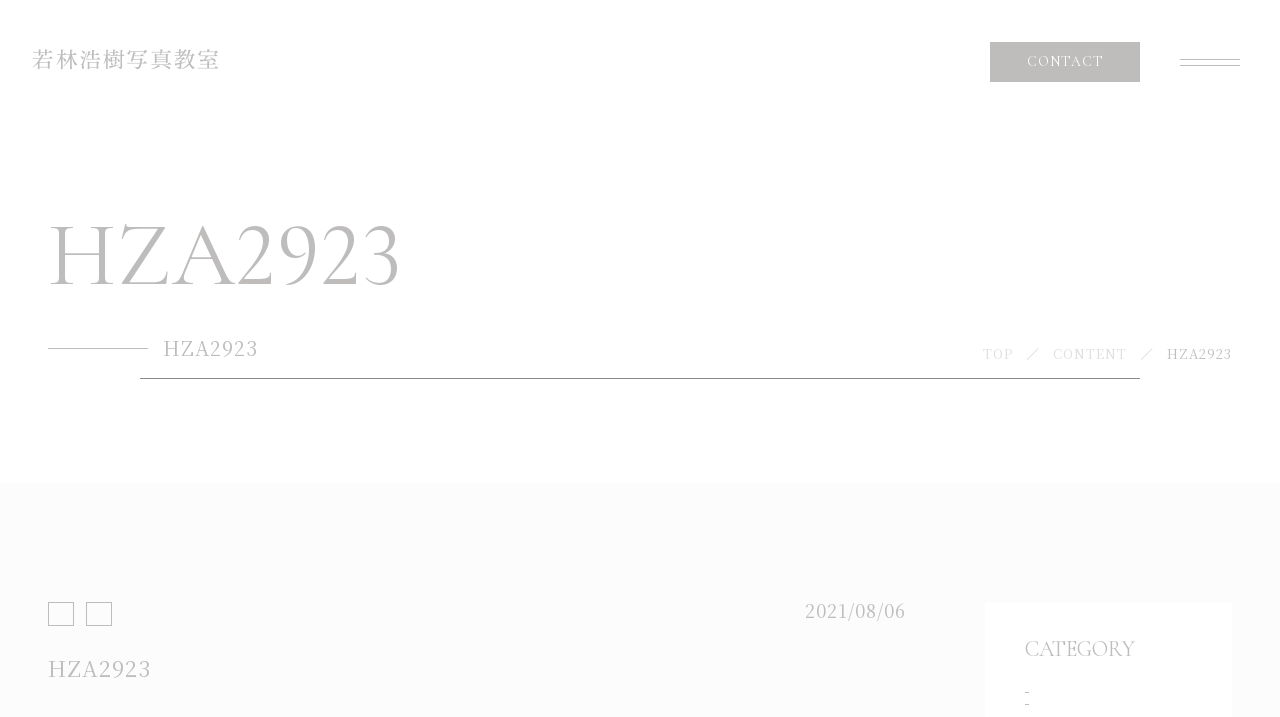

--- FILE ---
content_type: text/html; charset=UTF-8
request_url: https://woodnote.jp/2021/08/06/ai-af-nikkor-35mm-f-2d/hza2923/
body_size: 8325
content:
<!DOCTYPE html>
<html lang="ja">

<head prefix="og: http://ogp.me/ns# fb: http://ogp.me/ns/fb# article: http://ogp.me/ns/artcle#">

<meta charset="UTF-8">
<meta http-equiv="X-UA-Compatible" content="IE=edge">
<meta name="format-detection" content="telephone=no,address=no,email=no">
<meta name="viewport" content="width=device-width,initial-scale=1,user-scalable=no,viewport-fit=cover">



<meta name="msapplication-TileColor" content="#d0a124">
<meta name="theme-color" content="#ffffff">



		<!-- All in One SEO 4.9.3 - aioseo.com -->
		<title>HZA2923 | 若林浩樹写真教室</title>
	<meta name="robots" content="max-image-preview:large" />
	<meta name="author" content="woodnote"/>
	<link rel="canonical" href="https://woodnote.jp/2021/08/06/ai-af-nikkor-35mm-f-2d/hza2923/" />
	<meta name="generator" content="All in One SEO (AIOSEO) 4.9.3" />
		<meta property="og:locale" content="ja_JP" />
		<meta property="og:site_name" content="若林浩樹写真教室 | 北海道札幌の写真教室" />
		<meta property="og:type" content="article" />
		<meta property="og:title" content="HZA2923 | 若林浩樹写真教室" />
		<meta property="og:url" content="https://woodnote.jp/2021/08/06/ai-af-nikkor-35mm-f-2d/hza2923/" />
		<meta property="article:published_time" content="2021-08-06T14:39:38+00:00" />
		<meta property="article:modified_time" content="2021-08-06T14:39:38+00:00" />
		<meta name="twitter:card" content="summary" />
		<meta name="twitter:title" content="HZA2923 | 若林浩樹写真教室" />
		<script type="application/ld+json" class="aioseo-schema">
			{"@context":"https:\/\/schema.org","@graph":[{"@type":"BreadcrumbList","@id":"https:\/\/woodnote.jp\/2021\/08\/06\/ai-af-nikkor-35mm-f-2d\/hza2923\/#breadcrumblist","itemListElement":[{"@type":"ListItem","@id":"https:\/\/woodnote.jp#listItem","position":1,"name":"\u30db\u30fc\u30e0","item":"https:\/\/woodnote.jp","nextItem":{"@type":"ListItem","@id":"https:\/\/woodnote.jp\/2021\/08\/06\/ai-af-nikkor-35mm-f-2d\/hza2923\/#listItem","name":"HZA2923"}},{"@type":"ListItem","@id":"https:\/\/woodnote.jp\/2021\/08\/06\/ai-af-nikkor-35mm-f-2d\/hza2923\/#listItem","position":2,"name":"HZA2923","previousItem":{"@type":"ListItem","@id":"https:\/\/woodnote.jp#listItem","name":"\u30db\u30fc\u30e0"}}]},{"@type":"ItemPage","@id":"https:\/\/woodnote.jp\/2021\/08\/06\/ai-af-nikkor-35mm-f-2d\/hza2923\/#itempage","url":"https:\/\/woodnote.jp\/2021\/08\/06\/ai-af-nikkor-35mm-f-2d\/hza2923\/","name":"HZA2923 | \u82e5\u6797\u6d69\u6a39\u5199\u771f\u6559\u5ba4","inLanguage":"ja","isPartOf":{"@id":"https:\/\/woodnote.jp\/#website"},"breadcrumb":{"@id":"https:\/\/woodnote.jp\/2021\/08\/06\/ai-af-nikkor-35mm-f-2d\/hza2923\/#breadcrumblist"},"author":{"@id":"https:\/\/woodnote.jp\/author\/woodnote\/#author"},"creator":{"@id":"https:\/\/woodnote.jp\/author\/woodnote\/#author"},"datePublished":"2021-08-06T23:39:38+09:00","dateModified":"2021-08-06T23:39:38+09:00"},{"@type":"Organization","@id":"https:\/\/woodnote.jp\/#organization","name":"\u82e5\u6797\u6d69\u6a39\u5199\u771f\u6559\u5ba4","description":"\u5317\u6d77\u9053\u672d\u5e4c\u306e\u5199\u771f\u6559\u5ba4","url":"https:\/\/woodnote.jp\/"},{"@type":"Person","@id":"https:\/\/woodnote.jp\/author\/woodnote\/#author","url":"https:\/\/woodnote.jp\/author\/woodnote\/","name":"woodnote","image":{"@type":"ImageObject","@id":"https:\/\/woodnote.jp\/2021\/08\/06\/ai-af-nikkor-35mm-f-2d\/hza2923\/#authorImage","url":"https:\/\/secure.gravatar.com\/avatar\/1810f208cb449fd9b4bf30f3b33ec5ef?s=96&d=mm&r=g","width":96,"height":96,"caption":"woodnote"}},{"@type":"WebSite","@id":"https:\/\/woodnote.jp\/#website","url":"https:\/\/woodnote.jp\/","name":"\u82e5\u6797\u6d69\u6a39\u5199\u771f\u6559\u5ba4","description":"\u5317\u6d77\u9053\u672d\u5e4c\u306e\u5199\u771f\u6559\u5ba4","inLanguage":"ja","publisher":{"@id":"https:\/\/woodnote.jp\/#organization"}}]}
		</script>
		<!-- All in One SEO -->

<link rel='dns-prefetch' href='//static.addtoany.com' />
<link rel='dns-prefetch' href='//s.w.org' />
<link rel='stylesheet'   href='https://woodnote.jp/wp-content/plugins/instagram-feed/css/sbi-styles.min.css?ver=6.10.0' media='all'>
<link rel='stylesheet'   href='https://woodnote.jp/wp-content/plugins/all-in-one-seo-pack/dist/Lite/assets/css/table-of-contents/global.e90f6d47.css?ver=4.9.3' media='all'>
<script id='addtoany-core-js-before'>
window.a2a_config=window.a2a_config||{};a2a_config.callbacks=[];a2a_config.overlays=[];a2a_config.templates={};a2a_localize = {
	Share: "共有",
	Save: "ブックマーク",
	Subscribe: "購読",
	Email: "メール",
	Bookmark: "ブックマーク",
	ShowAll: "すべて表示する",
	ShowLess: "小さく表示する",
	FindServices: "サービスを探す",
	FindAnyServiceToAddTo: "追加するサービスを今すぐ探す",
	PoweredBy: "Powered by",
	ShareViaEmail: "メールでシェアする",
	SubscribeViaEmail: "メールで購読する",
	BookmarkInYourBrowser: "ブラウザにブックマーク",
	BookmarkInstructions: "このページをブックマークするには、 Ctrl+D または \u2318+D を押下。",
	AddToYourFavorites: "お気に入りに追加",
	SendFromWebOrProgram: "任意のメールアドレスまたはメールプログラムから送信",
	EmailProgram: "メールプログラム",
	More: "詳細&#8230;",
	ThanksForSharing: "共有ありがとうございます !",
	ThanksForFollowing: "フォローありがとうございます !"
};
</script>
<script defer src='https://static.addtoany.com/menu/page.js' id='addtoany-core-js'></script>
<link rel="https://api.w.org/" href="https://woodnote.jp/wp-json/" /><link rel="alternate" type="application/json" href="https://woodnote.jp/wp-json/wp/v2/media/3139" /><link rel="alternate" type="application/json+oembed" href="https://woodnote.jp/wp-json/oembed/1.0/embed?url=https%3A%2F%2Fwoodnote.jp%2F2021%2F08%2F06%2Fai-af-nikkor-35mm-f-2d%2Fhza2923%2F" />
<link rel="alternate" type="text/xml+oembed" href="https://woodnote.jp/wp-json/oembed/1.0/embed?url=https%3A%2F%2Fwoodnote.jp%2F2021%2F08%2F06%2Fai-af-nikkor-35mm-f-2d%2Fhza2923%2F&#038;format=xml" />
<link rel="icon" href="https://woodnote.jp/wp-content/uploads/2021/04/cropped-camera6-1-32x32.png" sizes="32x32" />
<link rel="icon" href="https://woodnote.jp/wp-content/uploads/2021/04/cropped-camera6-1-192x192.png" sizes="192x192" />
<link rel="apple-touch-icon" href="https://woodnote.jp/wp-content/uploads/2021/04/cropped-camera6-1-180x180.png" />
<meta name="msapplication-TileImage" content="https://woodnote.jp/wp-content/uploads/2021/04/cropped-camera6-1-270x270.png" />

<!-- favicon -->
<link rel="icon" type="image/x-icon" href="https://woodnote.jp/wp-content/themes/sg094/img/favicon.ico">
<link rel="apple-touch-icon" sizes="180x180" href="https://woodnote.jp/wp-content/themes/sg094/img/apple-touch-icon.png">
<!-- /favicon -->

<script src="https://cdnjs.cloudflare.com/ajax/libs/layzr.js/2.2.2/layzr.min.js"></script>

<style>
@charset "UTF-8";/*----------------------------------------Variables----------------------------------------*//*# Color *//* $brown: #352f2d; *//* $sub: #e8da65; *//* $black-natural: #000; *//* $black: #454545; *//* $black: #454545; *//* $white: $white; *//* $glay: #777; *//* $gray-dull: #999; *//* $gray-black: #212121; *//* $gray-dark: #444; *//* $gray-pale: #ededed; *//* $gray-light: #aeaeae; *//* $primary: #feb300; *//* $primary-dark: #0e1b2d; *//* $primary-white: #f1e8d2; *//* $primary-black: #f4dda8; *//* $red: #e60012; *//* $orange: #ff7200; *//* $yellow-gray: #b09a57;*//* $white-gray: #f5f5f5; *//* $white-gray2: #f9f9f9; *//*# Border *//* $color-border: #ddd; *//* $color-border-black: #111; *//* $color-border-gray: #555; *//* $color-border-table: #e5e5e5; *//*# ScrollBar *//* $color-track: #f1f1f1; *//* $color-thumb: #c1c1c1; *//*# Shadow *//* $shadow: rgba(#777, .1); *//* $shadow-hover: rgba(#777, .3); *//*# Hover *//* $opacity: .7; *//*# Font Family *//* $font: "游ゴシック体", YuGothic, "游ゴシック Medium", "Yu Gothic Medium", "游ゴシック", "Yu Gothic", "Hiragino Kaku Gothic ProN", "Hiragino Kaku Gothic Pro", "メイリオ", "Meiryo", sans-serif; *//* $font-en: "Cormorant Infant", "Noto Sans JP", Arial, Helvetica, sans-serif; *//* $font-cn: "Microsoft Yahei", "PingHei"; *//* $font-kr: "Malgun Gothic", "Yoon Gothic"; *//* $font-min: 'Noto Serif JP', '游明朝体', YuMincho, '游明朝', 'Yu Mincho', 'ヒラギノ明朝 ProN W3', 'Hiragino Mincho ProN W3', HiraMinProN-W3, 'ヒラギノ明朝 ProN', 'Hiragino Mincho ProN', 'ヒラギノ明朝 Pro', 'Hiragino Mincho Pro', 'HGS明朝E', serif; *//*# Font Weight *//* $regular:400; *//* $medium: 500; *//* $bold: 700; *//*# Width *//* $max-width: 1600px; *//* $outer-width: 1440px; *//* $content-width: 1000px; *//* $subpage-content-width: 1280px; *//* $min-width: 960px; *//*# Easing *//* $ease: cubic-bezier(.19, 1, .22, 1); *//**//*----------------------------------------reset----------------------------------------*/@import url("https://fonts.googleapis.com/css2?family=Cormorant+Infant&display=swap");html, body, div, span, applet, object, iframe, h1, h2, h3, h4, h5, h6, p, blockquote, pre, a, abbr, acronym, address, big, cite, code, del, dfn, em, img, ins, kbd, q, s, samp, small, strike, strong, sub, sup, tt, var, b, u, i, center, dl, dt, dd, ol, ul, li, fieldset, form, label, legend, table, caption, tbody, tfoot, thead, tr, th, td, article, aside, canvas, details, embed, figure, figcaption, footer, header, hgroup, menu, nav, output, ruby, section, summary, time, mark, audio, video {margin: 0;padding: 0;border: 0;font: inherit;font-size: 100%;vertical-align: baseline;}article, aside, details, figcaption, figure, footer, header, hgroup, menu, nav, section {display: block;}body {line-height: 1;}ol, ul {list-style: none;}blockquote, q {quotes: none;}blockquote:before, blockquote:after, q:before, q:after {content: "";content: none;}table {border-spacing: 0;border-collapse: collapse;}/*----------------------------------------class----------------------------------------*/.clearfix {*zoom: 1;}.clearfix:after {display: table;clear: both;content: "";}.f_cc {-webkit-box-pack: justify;justify-content: center;-webkit-box-align: center;align-items: center;}.f_box, .f_cc {display: -webkit-box;display: flex;}.f_item {-webkit-box-flex: 1;flex: 1 0 auto;}.f_h_start {-webkit-box-pack: start;justify-content: flex-start;}.f_h_center, .f_h_start {-ms-flex-pack: justify;-webkit-box-pack: justify;}.f_h_center {-webkit-box-pack: center;justify-content: center;}.f_h_end {-webkit-box-pack: end;justify-content: flex-end;}.f_h_end, .f_h_sb {-ms-flex-pack: justify;-webkit-box-pack: justify;}.f_h_sb {-webkit-box-pack: justify;justify-content: space-between;}.f_h_sa {-webkit-box-pack: justify;justify-content: space-around;}.f_wrap {-webkit-box-lines: multiple;flex-wrap: wrap;}.f_column {flex-direction: column;-webkit-box-direction: column;}.f_start {-webkit-box-align: start;align-items: flex-start;}.f_end {-webkit-box-align: end;align-items: flex-end;}.f_center {-webkit-box-align: center;align-items: center;}.f_baseline {-webkit-box-align: baseline;align-items: baseline;}.f_stretch {-webkit-box-align: stretch;align-items: stretch;}.alignR {text-align: right;}.alignL {text-align: left;}.alignC {text-align: center;}button {border: none;outline: none;background: none;-webkit-appearance: none;-moz-appearance: none;appearance: none;}/*@mixin is-tablet-small() {@media screen and (max-width: $breakpoint-tablet) {@content;}}*//* IEハック用mixin *//*----------------------------------------Extend----------------------------------------*/@-webkit-keyframes c-btn-enter {0% {-webkit-transform: translateX(-100%);transform: translateX(-100%);}100% {-webkit-transform: translateX(0);transform: translateX(0);}}@keyframes c-btn-enter {0% {-webkit-transform: translateX(-100%);transform: translateX(-100%);}100% {-webkit-transform: translateX(0);transform: translateX(0);}}@-webkit-keyframes c-btn-leave {0% {-webkit-transform: translateX(0);transform: translateX(0);}100% {-webkit-transform: translateX(100%);transform: translateX(100%);}}@keyframes c-btn-leave {0% {-webkit-transform: translateX(0);transform: translateX(0);}100% {-webkit-transform: translateX(100%);transform: translateX(100%);}}@-webkit-keyframes c-cnt-enter {0% {opacity: 0;-webkit-transform: translateX(-10%);transform: translateX(-10%);}100% {opacity: 1;-webkit-transform: translateX(0);transform: translateX(0);}}@keyframes c-cnt-enter {0% {opacity: 0;-webkit-transform: translateX(-10%);transform: translateX(-10%);}100% {opacity: 1;-webkit-transform: translateX(0);transform: translateX(0);}}@-webkit-keyframes c-cnt-leave {0% {opacity: 1;-webkit-transform: translateX(0);transform: translateX(0);}100% {opacity: 0;-webkit-transform: translateX(0);transform: translateX(0);}}@keyframes c-cnt-leave {0% {opacity: 1;-webkit-transform: translateX(0);transform: translateX(0);}100% {opacity: 0;-webkit-transform: translateX(0);transform: translateX(0);}}/*----------------------------------------Keyframes----------------------------------------*/@-webkit-keyframes fadeIn {0% {opacity: 0;}100% {opacity: 1;}}@keyframes fadeIn {0% {opacity: 0;}100% {opacity: 1;}}@-webkit-keyframes verticalFloat {0% {-webkit-transform: translateY(5px);transform: translateY(5px);}100% {-webkit-transform: translateY(0);transform: translateY(0);}}@keyframes verticalFloat {0% {-webkit-transform: translateY(5px);transform: translateY(5px);}100% {-webkit-transform: translateY(0);transform: translateY(0);}}/*----------------------------------------loader----------------------------------------*/body {position: fixed;overflow: hidden;}body[data-status="loaded"] {overflow: auto;}body[data-status="loaded"] .c-loader {pointer-events: none;animation: opacity 1s ease 1s reverse forwards;}.c-loader {position: relative;position: fixed;z-index: 100;top: 0;left: 0;width: 100%;height: 100%;background: #fff;}.c-loader-wrap {position: absolute;top: 50%;left: 50%;width: 80%;max-width: 1000px;height: 50%;margin: auto;-webkit-transform: translateX(-50%);transform: translateX(-50%);}.c-loader-text {margin-top: 8.88889%;font-family: 'Cormorant Infant', serif;font-size: 24px;font-size: 2.4rem;text-align: center;opacity: 0;-webkit-transition: 0;transition: 0;-webkit-animation: opacity .3s linear 1s forwards;animation: opacity .3s linear 1s forwards;}.c-loader-caution {position: absolute;bottom: 11.11111%;left: 0;width: 100%;padding-top: 8.88889%;font-family: "Noto Serif JP", "游明朝体", YuMincho, "游明朝", "Yu Mincho", "ヒラギノ明朝 ProN W3", "Hiragino Mincho ProN W3", HiraMinProN-W3, "ヒラギノ明朝 ProN", "Hiragino Mincho ProN", "ヒラギノ明朝 Pro", "Hiragino Mincho Pro", "HGS明朝E", serif;font-size: 14px;font-size: 1.4rem;text-align: center;opacity: 0;-webkit-transition: 0;transition: 0;-webkit-animation: opacity .3s ease 1s forwards;animation: opacity .3s ease 1s forwards;}@-webkit-keyframes opacity {0% {opacity: 0;}100% {opacity: 1;}}@keyframes opacity {0% {opacity: 0;}100% {opacity: 1;}}</style>


<link rel="dns-prefetch" href="//fonts.googleapis.com">
</head>
<body class="attachment attachment-template-default single single-attachment postid-3139 attachmentid-3139 attachment-jpeg" data-status="loading">

<div class="l-loader c-loader">

	<div class="c-loader-wrap">
		<div class="js-loader c-loader-bar" id="loading"></div>
			</div>

</div><!-- /.l-loader -->


		
		<div id="js-container">
			<header id="js-header" class="p-global-header l-header is-lower">
				<div class="p-global-header-container js-top-header">

					<div class="p-global-header-inner js-match-global-header">
            <div class="p-global-header-info">
              <h1 class="p-global-header-logo">

							
								<a href="https://woodnote.jp/">
																											<img src="https://woodnote.jp/wp-content/uploads/2021/03/logo_lower.png" alt="若林浩樹写真教室" class="p-global-header-logo-item">

																	
								</a>
							</h1>

						</div><!-- /.p-global-header-info -->

												<div class="p-global-header-contact">
							<div class="p-global-header-contact-btn">
								<p class="p-global-header-contact-txt">
									<a href="https://woodnote.jp/contact/" class="hd-link">CONTACT</a>
								</p>
							</div>
						</div>
						
						<button class="p-global-header-btn js-menu-toggle" type="button">
							<span class="p-global-header-btn-line"></span>
							<span class="p-global-header-btn-line"></span>
						</button>


						<nav class="p-global-header-nav">
<p>
<a href="https://woodnote.jp" class="u-nothover">
															<img src="https://woodnote.jp/wp-content/uploads/2021/03/logo_lower.png" alt="若林浩樹写真教室" class="p-global-header-nav-logo">

							</a>
</p>
							<button class="p-global-header-navbtn js-menu-toggle" type="button">
								<span class="p-global-header-navbtn-line"></span>
								<span class="p-global-header-navbtn-line"></span>
							</button>

							<div class="p-global-header-nav-wrap">


																	<ul class="p-gnav">
																				<li class="p-gnav-item"><a href="https://woodnote.jp/about/" class="p-gnav-item-link"><span class="en">ABOUT</span><span class="ja">若林浩樹写真教室について</span></a></li>
																				<li class="p-gnav-item"><a href="https://woodnote.jp/class/" class="p-gnav-item-link"><span class="en">CLASS</span><span class="ja">クラス紹介</span></a></li>
																				<li class="p-gnav-item"><a href="https://woodnote.jp/event/" class="p-gnav-item-link"><span class="en">EVENT</span><span class="ja">撮影会・講習会</span></a></li>
																				<li class="p-gnav-item"><a href="https://woodnote.jp/flow/" class="p-gnav-item-link"><span class="en">FLOW</span><span class="ja">レッスンの流れ</span></a></li>
																				<li class="p-gnav-item"><a href="https://woodnote.jp/faq/" class="p-gnav-item-link"><span class="en">FAQ</span><span class="ja">よくあるご質問</span></a></li>
																				<li class="p-gnav-item"><a href="https://woodnote.jp/instructor/" class="p-gnav-item-link"><span class="en">INSTRUCTOR</span><span class="ja">講師紹介</span></a></li>
																			</ul>
								

																	<ul class="p-gnav">
																				<li class="p-gnav-item"><a href="https://woodnote.jp/class/#calendar" class="p-gnav-item-link"><span class="en">SCHEDULE</span><span class="ja">スケジュール</span></a></li>
																				<li class="p-gnav-item"><a href="https://woodnote.jp/special/" class="p-gnav-item-link"><span class="en">SPECIAL</span><span class="ja">写真をはじめよう</span></a></li>
																				<li class="p-gnav-item"><a href="https://woodnote.jp/news/" class="p-gnav-item-link"><span class="en">NEWS</span><span class="ja">お知らせ</span></a></li>
																				<li class="p-gnav-item"><a href="https://woodnote.jp/content/" class="p-gnav-item-link"><span class="en">CONTENT</span><span class="ja">コラム・フォトレッスン</span></a></li>
																				<li class="p-gnav-item"><a href="https://woodnote.jp/about/#access" class="p-gnav-item-link"><span class="en">ACCESS</span><span class="ja">アクセス</span></a></li>
																				<li class="p-gnav-item"><a href="https://woodnote.jp/contact/" class="p-gnav-item-link"><span class="en">CONTACT</span><span class="ja">お申し込み・お問い合わせ</span></a></li>
																			</ul>
								


								
									<div class="p-global-header-sns">
										<ul class="p-global-header-sns-wrap">
											
																						
											<li class="p-global-header-sns-item"><a href="https://www.instagram.com/hiroki_wakabayashi_photolesson/" target="_blank" rel="nofollow noopener" class="p-global-header-sns-link"><i class="fab fa-instagram"></i></a></li>

																						
											<li class="p-global-header-sns-item"><a href="https://lin.ee/hvlUMQL" target="_blank" rel="nofollow noopener" class="p-global-header-sns-link"><i class="fab fa-line"></i></a></li>

																					</ul>
									</div><!-- /.l-header-sns -->

									


									<small class="p-global-header-copy">© 2021 若林浩樹写真教室　【画像の使用を禁じます】</small>

									<div class="p-global-header-cta">
																				<div class="p-global-header-cta-tel"><a href="tel:090-8425-6002" class="is-tel-link">tel. 090-8425-6002</a></div>
										
																				<div class="p-global-header-cta-time">受付時間 9:00～21:00<br class="sp"></div>
																			</div><!-- /.p-global-header-cta -->

							</div><!-- /.p-global-header-nav-wrap -->

						</nav>

					</div>
				</div>
			</header><!-- /.l-header -->


<div class="l-main">
  <article class="l-subpage p-blog">

      
  <header class="c-subpage-header">
    <div class="c-subpage-header-inner">
      <h1 class="c-subpage-header-ttl c-ttl-01">
        <span class="c-subpage-header-ttl-en c-ttl-01-en">HZA2923</span>
        <span class="c-subpage-header-ttl-ja c-ttl-01-ja">HZA2923</span>
      </h1>

      <nav class="c-breadlist-container"><ol class="c-breadlist" itemscope="" itemtype="http://schema.org/BreadcrumbList"><li class="c-breadlist-item" itemprop="itemListElement" itemscope="" itemtype="http://schema.org/ListItem"><a class="c-breadlist-link is-home" href="https://woodnote.jp/" itemprop="item"><span itemprop="name">TOP</span></a><meta itemprop="position" content="1"></li><li class="c-breadlist-item" itemprop="itemListElement" itemscope="" itemtype="http://schema.org/ListItem"><a class="c-breadlist-link" href="https://woodnote.jp/content" itemprop="item"><span itemprop="name">CONTENT</span></a><meta itemprop="position" content="2"></li><li class="c-breadlist-item">HZA2923<meta itemprop="position" content="3"></li></ol></nav>
    </div>
  </header><!-- /.c-subpage-header -->

    <div class="p-blog-wrap">
      <div class="l-content-wrap">
        <main class="p-blog-single">

        <div class="c-post-header">

          <div class="c-post-meta">
            <p class="c-post-meta-item">

            
              <span class="c-post-meta-cat c-article-cat"><a href="" rel="category tag" class="c-post-meta-cat-link"></a></span>

            
              <span class="c-post-meta-cat c-article-cat"><a href="" rel="category tag" class="c-post-meta-cat-link"></a></span>

            
            </p>
            <p class="c-post-meta-item">
              <time class="c-post-meta-date" datetime="2021-08-06">2021/08/06</time>
            </p>

                            <div class="c-article-cat-child">
                        </div>
            
          </div>
          <h1 class="c-post-ttl">HZA2923</h1>
        </div>

        
        <div class="c-post-content">
  <p class="attachment"><a href='https://woodnote.jp/wp-content/uploads/2021/08/HZA2923-scaled.jpg'><img width="300" height="200" src="https://woodnote.jp/wp-content/uploads/2021/08/HZA2923-300x200.jpg" class="attachment-medium size-medium" alt="" loading="lazy" /></a></p>



          <div class="addtoany_share_save_container addtoany_content addtoany_content_bottom">
  <div class="addtoany_shortcode"><div class="a2a_kit a2a_kit_size_32 addtoany_list" data-a2a-url="https://woodnote.jp/2021/08/06/ai-af-nikkor-35mm-f-2d/hza2923/" data-a2a-title="HZA2923"><a class="a2a_button_facebook" href="https://www.addtoany.com/add_to/facebook?linkurl=https%3A%2F%2Fwoodnote.jp%2F2021%2F08%2F06%2Fai-af-nikkor-35mm-f-2d%2Fhza2923%2F&amp;linkname=HZA2923" title="Facebook" rel="nofollow noopener" target="_blank"></a><a class="a2a_button_twitter" href="https://www.addtoany.com/add_to/twitter?linkurl=https%3A%2F%2Fwoodnote.jp%2F2021%2F08%2F06%2Fai-af-nikkor-35mm-f-2d%2Fhza2923%2F&amp;linkname=HZA2923" title="Twitter" rel="nofollow noopener" target="_blank"></a><a class="a2a_button_email" href="https://www.addtoany.com/add_to/email?linkurl=https%3A%2F%2Fwoodnote.jp%2F2021%2F08%2F06%2Fai-af-nikkor-35mm-f-2d%2Fhza2923%2F&amp;linkname=HZA2923" title="Email" rel="nofollow noopener" target="_blank"></a><a class="a2a_dd addtoany_share_save addtoany_share" href="https://www.addtoany.com/share"></a></div></div>          </div>

  
            </div>

        <nav class="c-blog-pager c-blog-single-pager">
            <div class="c-blog-pager-container c-blog-single-pager-container"><div class="c-blog-pager-prev is-none"><a class="c-single-pager-item-body"></a></div><div class="c-blog-pager-btn"><a class="c-blog-pager-btn-link c-blog-pager-tolist-btn" href="https://woodnote.jp/content/"><span class="c-btn-link-txt">back to all</span></a></div><div class="c-blog-pager-next is-none"><a class="c-single-pager-item-body"></a></div></div>
    </nav><!-- /.c-blog-pager -->
        </main><!-- /.c-blog-list.p-blog-main -->

        <aside class="l-blog-side">

          
<div class="c-blog-side-block">
  <h4 class="c-blog-side-ttl">CATEGORY</h4>
  <ul class="c-blog-side-list">

  
    <li class="c-blog-side-item">
      <a href="" class="c-blog-side-link"></a>

    <ul class="c-blog-side-item-child">        <li class="c-blog-side-item-child-item">
          <a href="" class="c-blog-side-link"></a>
        </li>
              <li class="c-blog-side-item-child-item">
          <a href="" class="c-blog-side-link"></a>
        </li>
      </ul>    </li>
  
    <li class="c-blog-side-item">
      <a href="" class="c-blog-side-link"></a>

    <ul class="c-blog-side-item-child">        <li class="c-blog-side-item-child-item">
          <a href="" class="c-blog-side-link"></a>
        </li>
              <li class="c-blog-side-item-child-item">
          <a href="" class="c-blog-side-link"></a>
        </li>
      </ul>    </li>
  
  </ul>
</div>


        </aside><!-- /.p-blog-sidebar -->

      </div><!-- /.l-content-wrap -->
    </div><!-- /.p-blog-wrap -->

    <div class="p-index-blog p-blog-related">
      <div class="p-index-blog-wrap p-blog-related-wrap">
        <h2 class="p-blog-related-ttl">RELATED ARTICLES</h2>
        <div class="p-index-blog-content p-blog-related-content js-index-blog swiper-container">
          <ul class="p-index-blog-list swiper-wrapper">

          
          </ul>
        </div>
        <div class="swiper-scrollbar"></div>

      </div>
    </div><!-- /.p-index-blog -->

  </article><!-- /.l-subpage -->
</div><!-- /.l-blog -->




<footer class="l-footer">

  <div class="p-cta">
    <div class="p-cta-wrap">

      <h2 class="p-cta-ttl c-ttl-01">
        <span class="c-ttl-01-en">CONTACT</span>
        <span class="c-ttl-01-ja">お申し込み・お問い合わせ</span>      </h2>
      <ul class="p-cta-items">

                <li class="p-cta-item p-cta-item-tel" data-mh="contact-btn">
          <a href="tel:090-8425-6002" class="p-cta-item-link is-tel-link">
            <span class="p-cta-item-tel-num">Tel. 090-8425-6002</span>
                          <span class="p-cta-item-tel-desc">受付時間 9:00～21:00<br class="sp"></span>
                      </a>
        </li>
        
                <li class="p-cta-item p-cta-item-contact" data-mh="contact-btn">
          <a href="https://woodnote.jp/contact/" class="p-cta-item-link">
            <span class="p-cta-item-contact-ttl">お問い合わせフォーム</span>
          </a>
        </li>
        
                <li class="p-cta-item p-cta-item-contact" data-mh="contact-btn">
          <a href="https://line.me/R/ti/p/%40520etwsf" class="p-cta-item-link" target="_blank" rel="noopener noreferrer">
            <span class="p-cta-item-contact-ttl">LINE友だち追加</span>
          </a>
        </li>
        
      </ul>
    </div>
  </div><!-- /.p-cta -->

  <div class="p-footer-top">
          <ul class="p-footer-nav-items">
                <li class="p-footer-nav-item"><a href="https://woodnote.jp/about/"><span>若林浩樹写真教室について</span></a></li>
                <li class="p-footer-nav-item"><a href="https://woodnote.jp/class/"><span>クラス紹介</span></a></li>
                <li class="p-footer-nav-item"><a href="https://woodnote.jp/event/"><span>撮影会・講習会</span></a></li>
                <li class="p-footer-nav-item"><a href="https://woodnote.jp/flow/"><span>レッスンの流れ</span></a></li>
                <li class="p-footer-nav-item"><a href="https://woodnote.jp/faq/"><span>よくあるご質問</span></a></li>
                <li class="p-footer-nav-item"><a href="https://woodnote.jp/instructor/"><span>講師紹介</span></a></li>
              </ul><!-- /.p-sp-menu-items -->
    
          <ul class="p-footer-nav-items">
                <li class="p-footer-nav-item"><a href="https://woodnote.jp/class/#calendar"><span>スケジュール</span></a></li>
                <li class="p-footer-nav-item"><a href="https://woodnote.jp/special/"><span>写真をはじめよう</span></a></li>
                <li class="p-footer-nav-item"><a href="https://woodnote.jp/news/"><span>お知らせ</span></a></li>
                <li class="p-footer-nav-item"><a href="https://woodnote.jp/content/"><span>コラム・フォトレッスン</span></a></li>
                <li class="p-footer-nav-item"><a href="https://woodnote.jp/about/#access"><span>アクセス</span></a></li>
                <li class="p-footer-nav-item"><a href="https://woodnote.jp/contact/"><span>お申し込み・お問い合わせ</span></a></li>
              </ul><!-- /.p-sp-menu-items -->
    

    <div class="p-global-footer-info-container">
      <div class="p-global-footer-info">
        <div class="p-global-footer-info-logo sp">

        
          <a href="https://woodnote.jp/">
          
            <img src="https://woodnote.jp/wp-content/uploads/2021/03/ft_logo.png" alt="若林浩樹写真教室" class="p-global-header-logo-item">
          
        </a>
        </div>

                <div class="p-global-footer-info-tel">
          <p><a href="tel:090-8425-6002" class="is-tel-link">Tel. 090-8425-6002</a></p>
        </div>
        
                <div class="p-global-footer-info-time">
          受付時間 9:00～21:00<br class="sp">        </div>
        
        <div class="p-global-footer-info-address">
          <ul class="p-global-footer-info-address-list">
        
            <li class="p-global-footer-info-address-list-item">
            〒064-0804<br />
北海道札幌市中央区南4条西10丁目1004-1<br />
南四条ユニハウス403号室                            <div class="c-btn-02">
                <a href="https://www.google.com/maps/place/%E8%8B%A5%E6%9E%97%E6%B5%A9%E6%A8%B9%E5%86%99%E7%9C%9F%E6%95%99%E5%AE%A4/@43.054126,141.3408597,17z/data=!3m1!4b1!4m5!3m4!1s0x5f0b29d21403fcd9:0x1bf4e44e33d4e611!8m2!3d43.054126!4d141.3430484" target="_blank" class="c-btn-02-link"><i class="fas fa-map-marker-alt"></i>Google map</a>
              </div>
                          </li>
            
          </ul>
        </div>

      </div>
    </div><!-- /.p-global-footer-info-container -->
  </div><!-- /.p-footer-top -->

  
  <div class="p-footer-bottom">
    
    <div class="p-global-footer-sns">
      <ul class="p-global-footer-sns-wrap">

        
        <li class="p-global-footer-sns-item"><a href="https://www.instagram.com/hiroki_wakabayashi_photolesson/" target="_blank" rel="nofollow noopener" class="p-global-footer-sns-link"><i class="fab fa-instagram"></i></a></li>

        
        <li class="p-global-footer-sns-item"><a href="https://lin.ee/hvlUMQL" class="p-global-footer-sns-link" target="_blank" rel="noopener noreferrer"><i class="fab fa-line"></i></a></li>

              </ul>
    </div><!-- /.l-footer-sns -->

    
    <small class="p-global-footer-copy">© 2021 若林浩樹写真教室　【画像の使用を禁じます】</small>

    <div class="p-global-footer-info-logo pc">

      
      <a href="https://woodnote.jp/">
      
        <img src="https://woodnote.jp/wp-content/uploads/2021/03/ft_logo.png" alt="若林浩樹写真教室" class="p-global-header-logo-item">
      
      </a>
    </div>
  </div><!-- /.p-footer-bottom -->


</footer><!-- /.l-footer -->

<div class="js-pagetop c-pagetop">
  <button id="js-pagetop-btn" class="c-pagetop-btn" type="button"></button>
</div><!-- /.c-pagetop -->


</div><!-- /.js-container -->
<!-- Instagram Feed JS -->
<script type="text/javascript">
var sbiajaxurl = "https://woodnote.jp/wp-admin/admin-ajax.php";
</script>
<link rel='stylesheet'   href='https://woodnote.jp/wp-includes/css/dist/block-library/style.min.css?ver=5.7.14' media='all'>
<link rel='stylesheet'   href='https://woodnote.jp/wp-includes/css/dist/block-library/theme.min.css?ver=5.7.14' media='all'>
<link rel='stylesheet'   href='https://woodnote.jp/wp-content/plugins/add-to-any/addtoany.min.css?ver=1.16' media='all'>
<script src='https://woodnote.jp/wp-includes/js/wp-embed.min.js?ver=5.7.14' id='wp-embed-js'></script>

<script src="https://www.promisejs.org/polyfills/promise-6.1.0.min.js"></script>
<script src="https://woodnote.jp/wp-content/themes/sg094/js/jquery-3.4.1.min.js"></script>
<script src="https://woodnote.jp/wp-content/themes/sg094/js/lib.min.js"></script>
<script src="https://ajax.googleapis.com/ajax/libs/webfont/1.6.26/webfont.js"></script>
<script src="https://woodnote.jp/wp-content/themes/sg094/js/main.js"></script>

<link rel="stylesheet" href="//use.fontawesome.com/releases/v5.6.1/css/all.css">
<link rel="stylesheet" href="https://woodnote.jp/wp-content/themes/sg094/css/layout.css">
<link href="https://fonts.googleapis.com/css?family=Cormorant+Infant:wght@400;500;700|Noto+Serif+JP:wght@400;500;700&display=swap" rel="stylesheet">



<script>



</script>

</body>
</html>

--- FILE ---
content_type: application/javascript
request_url: https://woodnote.jp/wp-content/themes/sg094/js/main.js
body_size: 3722
content:

// main

// eslint-disable-next-line no-undef
var layzr = Layzr({
  normal: 'data-layzr',
  threshold: 50
});

layzr.on('src:after', function (elm) {
  if(!elm.hasAttribute('data-layzr-bg')) return;
  elm.style.backgroundImage = 'url(' + elm.getAttribute('src') + ')';
  elm.removeAttribute('src');
  elm.removeAttribute('data-layzr-bg');
});

document.addEventListener('DOMContentLoaded', function() {
    layzr.update().check().handlers(true)
}, false);

var userAgent = window.navigator.userAgent.toLowerCase();
var is_ie = (userAgent.indexOf('msie') != -1 || userAgent.indexOf('trident') != -1) ? true : false;

// eslint-disable-next-line no-undef
Swiper.prototype.getBreakpoint = function (breakpoints) {

  var window_size = window.innerWidth
  || document.documentElement.clientWidth
  || document.body.clientWidth;

  var swiper = this;
  // Get breakpoint for window width
  if (!breakpoints) {
      return undefined;
  }
  var breakpoint = false;
  var points = [];
  Object.keys(breakpoints).forEach(function (point) {
      points.push(point);
  });
  points.sort(function (a, b) {
      return parseInt(a, 10) - parseInt(b, 10);
  });
  for (var i = 0; i < points.length; i += 1) {
      var point = points[i];
      if (swiper.params.breakpointsInverse) {
          if (point <= window_size) {
              breakpoint = point;
          }
      } else if (point >= window_size && !breakpoint) {
          breakpoint = point;
      }
  }
  return breakpoint || 'max';
  };

// $('a[href]').on('click tap', function(e) {
//   var ref = location.href;
//   var url = $(this).attr('href');
//   var a_target = $(this).attr('target')

//   if(a_target !== '_blank') {
//     if( ref.indexOf(url.replace(/#.*$/, '')) != -1 && url.indexOf('#') != -1 ) {

//       var speed = 300;
//       var href= url.match(/#.*$/);
//       var target = $(href[0]);
//       var position = target.offset().top - $('.js-header').outerHeight();
//       $('body, html').animate({ scrollTop: position }, speed, 'swing');
//       return false;

//     } else {

//       e.preventDefault();
//       url = $(this).attr('href');
//       if (url !== '') {
//         // $('body').attr('data-status', 'loadstart');
//         setTimeout(function() {
//           window.location = url;
//         }, 200);
//       }
//       return false;

//     }
//   }

// });

// $('a:not([href^="tel:"]):not([target])').on('click tap', function(e) {

  // var ref = location.href;
  // var url = $(this).attr('href');

  // if( ref.indexOf(url.replace(/#.*$/, '')) != -1 && url.indexOf('#') != -1 ) {

  //   var speed = 300;
  //   var href= url.match(/#.*$/);
  //   var target = $(href[0]);
  //   var position = target.offset().top - $('.l-header').outerHeight();
  //   $('body, html').animate({ scrollTop: position }, speed, 'swing');
  //   return false;

  // }



// });


$('.js-accrodion-btn').on('click tap', function(e) {
  $(this).next('.js-accrodion-target').slideToggle();
  $(this).parent().toggleClass('is-open');

});

// var lock = false;
// $('.js-menu-toggle').on('click tap', function() {
// 	if(lock) return;
//   var $body = $('body');
// 	var $header = $('.js-header');
// 	var scrollBar_w = window.innerWidth - $(window).width();

// 	var status = $body.attr('data-menu');
//   if( status == 'active' ) {
//     lock = true;
// 		$body.attr('data-menu', '');
// 		$('#js-sp-menu').one('transitionend', function() {
// 			$(this).addClass('js-hide');
// 			$body.removeClass('js-hidden');
// 			$body.removeAttr('style');
// 			$header.removeAttr('style');
// 			lock = false;
// 		});
//   } else {
// 		$('#js-sp-menu').removeClass('js-hide');
//     $body.addClass('js-hidden').attr('data-menu', 'active');
// 		// $body.css('paddingRight', scrollBar_w);
// 		$header.css('paddingRight', scrollBar_w);
//   }
// });

// var lock = false;
// $('.js-menu-toggle').on('click tap', function() {
// 	if(lock) return;
//   var $body = $('body');
// 	var $header = $('.js-header');
// 	var scrollBar_w = window.innerWidth - $(window).width();

// 	var status = $body.attr('data-menu');
//   if( status == 'active' ) {
//     lock = true;
// 		$body.attr('data-menu', '');
// 		$('#js-sp-menu').one('transitionend', function() {
// 			$(this).addClass('js-hide');
// 			$body.removeClass('js-hidden');
// 			$body.removeAttr('style');
// 			$header.removeAttr('style');
// 			lock = false;
// 		});
//   } else {
// 		$('#js-sp-menu').removeClass('js-hide');
//     // $body.addClass('js-hidden').attr('data-menu', 'active');
// 		// $body.css('paddingRight', scrollBar_w);
// 		$header.css('paddingRight', scrollBar_w);
//   }
// });



var scrollpos;
var status;

$('.js-menu-toggle').on('click tap', function() {
  status = $('body').attr('data-menu');
  if( status == 'active' ) {
    $('body').attr('data-menu', '');
    $('body').attr('data-bodyfixed', 'false').css({'top': 0});
    window.scrollTo( 0 , scrollpos );
  } else {
    scrollpos = $(window).scrollTop();
    $('body').attr('data-menu', 'active');
    $('body').attr('data-bodyfixed', 'true').css({'top': -scrollpos});
  }
});

var urlHref = location.href;
$('a.p-gnav-item-link').on('click',function() {
  status = $('body').attr('data-menu');
  linkUrl = $(this).attr('href');
  hash = $(this).attr('href').indexOf('#');
  var flg = false;
  if(linkUrl.indexOf(urlHref) > -1){
    flg = true;
  }
  if(hash > -1 && flg) {
  if( status == 'active' ) {
    $('body').attr('data-menu', '');
    $('body').attr('data-bodyfixed', 'false').css({'top': 0});
    window.scrollTo( 0 , scrollpos );
  } else {
    scrollpos = $(window).scrollTop();
    $('body').attr('data-menu', 'active');
    $('body').attr('data-bodyfixed', 'true').css({'top': -scrollpos});
  }
  }
})

$('.c-pagetop-btn').on('click tap', function() {
  $('body, html').animate({
    scrollTop: 0
  }, 300, 'swing');
});


$(window).on('load resize', function() {

  // square image
  if( $('.js-square-img')[0] ) {

    var imgWidth = $('.js-square-img').width();
    $('.js-square-img').css({
      height: imgWidth + 'px',
    });
  }

});


$(window).on('load scroll', function() {
  var h = $(window).height();
  var scrollTop = $(window).scrollTop();

  if( $('.js-pagetop')[0] ) {
    if (scrollTop > h / 2) {
      $('.js-pagetop').addClass('is-active');

    }
    else {
      $('.js-pagetop').removeClass('is-active');

    }
  }

  if( $('.l-header')[0] ) {
    if (scrollTop > h / 1) {
      $('.l-header').addClass('is-black');

    }
    else {
      $('.l-header').removeClass('is-black');

    }
  }

});



$(window).on('load', function() {

  // if( location.hash && $(location.hash)[0] ) {

  //   var hash = location.hash;
  //   console.log(hash);
  //   setTimeout( function() {
      
  //     $('body, html').animate({ 
  //       scrollTop: $(hash).offset().top - $('.js-header').outerHeight() }, 300, 'linear');
  //   }, 300 );

  // }

  loadContents();


	// $('.js-mheight').matchHeight();
	// $('.js-mheight2').matchHeight();
	// $('.js-mheight3').matchHeight();
});


$(document).ready(function() {

  // scroll anchor

  var hHeight = $('header').outerHeight();
  var urlHash = location.hash;
  var speed = 500;

  if(urlHash) {
    $('body,html').stop().scrollTop(0);
    setTimeout(function () {
      var target = $(urlHash);
      var position = target.offset().top - hHeight;
      $('body,html').stop().animate({scrollTop:position}, speed, 'swing');
    }, 1000);
  }

  $('a[href]').click(function(e) {
    var anchor = $(this),
    href = anchor.attr('href'),
    pagename = window.location.href;
    pagename = pagename.replace(/#.*/,'');

    href = href.replace( pagename , '' );

    if( href.search(/^#/) >= 0 ){
      e.preventDefault();

      // eslint-disable-next-line quotes
      var target = $(href == "#" || href == "" ? 'html' : href);
      var position = target.offset().top - hHeight;
      $('html, body').animate({scrollTop:position}, speed, 'swing');

      location.hash = href;
      return false;
    }
  })

});


function is_mobile() {
  if (
    (navigator.userAgent.indexOf('iPhone') > 0 && navigator.userAgent.indexOf('iPad') == -1) ||
    navigator.userAgent.indexOf('iPod') > 0 ||
    navigator.userAgent.indexOf('Android') > 0
  ) {
    return true;
  }
  else {
    return false;
  }
}


function getParam(name, url) {
  if (!url) url = window.location.href;
  name = name.replace(/[[]]/g, '\\$&');
  var regex = new RegExp('[?&]' + name + '(=([^&#]*)|&|#|$)'),
      results = regex.exec(url);
  if (!results) return null;
  if (!results[2]) return '';
  return decodeURIComponent(results[2].replace(/\+/g, ' '));
}


function loadContents() {

  var content_show_timeout = ( location.hash && $(location.hash)[0] ) ? 300 : 500;
  var animate_start_timeout = ( location.hash && $(location.hash)[0] ) ? 300 : 200;

  setTimeout(function() {

    $('body').attr('data-status', 'loaded');
		// $('.l-loader').addClass('is-loaded');

  }, content_show_timeout);

  setTimeout(function() {

    var timer = false;
    $(window).on('scroll', function () {

      eachAnimate();

      if( timer !== false ){
        clearTimeout( timer );
      }

      timer = setTimeout( function() {
        eachAnimate();
      }, 400 );

    });

    eachAnimate();
    setTimeout( function() {
      eachAnimate();
    }, 400 );

    if( $('.js-main-visual-slide')[0] && $('.p-main-visual-img-slide.swiper-slide').length > 1) {

      // eslint-disable-next-line no-undef
      var mainVisualSwiper = new Swiper('.js-main-visual-slide .swiper-container', {
        effect: 'fade',
        fadeEffect: {
          crossFade: true,
        },
        loop: true,
        slidesPerView: 1,
        speed: 2000,
        autoplay: {
          delay: 3000,
        },
        // noSwiping: true,
        // on: {
        //   slideChange: function () {
        //     var mainTitle = $('.js-main-visual-ttl');
        //     var classList = this.slides[this.activeIndex].classList.value;
        //     mainTitle.removeClass('is-white');
        //     if (classList && classList.indexOf('swiper-slide-white') >= 0) {
        //       mainTitle.addClass('is-white');
        //     }
        //   },
        // },
      });

    }

    if( $('.js-index-blog')[0] && $('.p-index-blog-item.swiper-slide').length > 1) {

      // eslint-disable-next-line no-undef
      var indexBlogSwiper = new Swiper('.js-index-blog.swiper-container', {
        effect: 'slide',
        // loop: true,
        slidesPerView: 'auto',
        speed: 500,
        // spaceBetween: 30,
        // autoplay: {
        //   delay: 3000,
        // },
        scrollbar: { 
          el: '.swiper-scrollbar', //要素の指定
          draggable: true,
          dragSize: 'auto',
        },
        mousewheel: {
          invert: false,
        },
      });

    }

    // var window_width = window.innerWidth;
    // var plan_item_height = 0;


    afterLoadFile('https://fonts.googleapis.com/css?family=Lato:400,700&display=swap', 'css');
    afterLoadFile('https://use.fontawesome.com/releases/v5.6.1/css/all.css', 'css');

  }, animate_start_timeout);

}



function eachAnimate() {
  $('.js-animate').each(function () {
    var pos = $(this).offset().top;
    var h = $(window).height();
    var offset = ($(this).data('offset')) ? $(this).data('offset') : 200;
    var scrollTop = $(window).scrollTop() + offset;
    if (scrollTop > pos - h / 1.5) {
      $(this).addClass('is-active');
      $(this).removeClass('js-animate');
    }
  });
}


function afterLoadFile(src, type) {

  if( type == 'js' ) {
    $('body').append('<script src="'+src+'"></script>');
  }

  else if( type == 'css' ) {
    $('body').append('<link rel="stylesheet" href="'+src+'">');
  }

  else {
    return false;
  }

}

/* loading
  */
var bar = new ProgressBar.Line(loading, {
  // strokeWidth: 4,
  easing: 'easeInOut',
  duration: 1400,
  // trailColor: '#eee',
  trailWidth: 1,
  svgStyle: {width: '100%', height: '1px'}
});

setTimeout(function() {
  bar.animate(1.0);
}, 500);


// youtube trim
// 上下左右の黒帯
var $WIN = $(window);

function screen_fit () {
    const WIN_H = $WIN.height();
    const WIN_W = $WIN.width();
    const screen_switch = 0.5625; // 16:9
    const screen_ratio = WIN_H / WIN_W; // window 高さ/幅
    const ratio_H = WIN_H / screen_switch; // window 高さ/縦横比
    const ratio_W = WIN_W * screen_switch; // window 幅*縦横比

    if (screen_ratio > screen_switch) {
        // 16:9より幅の方が小さい
        $('#player').css({
            height: '100%',
            width: ratio_H,
        });
    } else {
        $('#player').css({
          // 16:9より高さの方が小さい時
            width: '100%',
            height: ratio_W,
        });
    }
}

$WIN.on("resize", function () {
  screen_fit();
});

$(function () {
    screen_fit ();
});

// $('.p-gnav-item-link.is-active').each(function () {
//   var url = $(this).attr('href');
//   var hash = $(this).location.hash;
//   console.log(url+'aAA');
//   $(this).attr("href", hash);
// });


// $('.p-gnav-item-link.is-active').on('click',function(){
// 	if($(this).attr('href').indexOf('#')){
// 		$('body').attr('data-menu', '');
// 		$('body').attr('data-bodyfixed', 'false');
// 	}
// })
